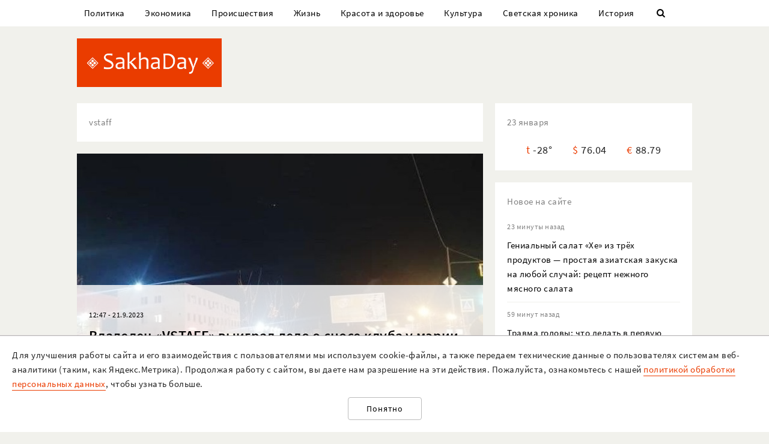

--- FILE ---
content_type: text/html; charset=UTF-8
request_url: https://sakhaday.ru/tags/vstaff
body_size: 22005
content:
<!DOCTYPE html>

<html lang="ru">

<head>
    <meta charset="utf-8">
    <title>                    vstaff | SakhaDay | Новости Якутии
            </title>
    <meta name="description" content="Новости Якутии и Якутска. Все о политике, экономике, культуре, спорте и светской жизни">
    <meta name="viewport" content="width=device-width, initial-scale=1">
    <meta name="csrf-token" content="jMz3HbsMOAoVIO2oEJMv9PGRNI569Jo59vRIcd3T">
    <meta name="robots" content="max-image-preview:large">

                            <link rel="canonical" href="https://sakhaday.ru/tags/vstaff"/>
                <meta name="Googlebot-News" content="noindex, nofollow">
            <script type="application/ld+json">
 	{
 		"@context" : "http://schema.org",
 		"@type" : "LocalBusiness",
 		"name" : "SakhaDay",
 		"image" : "https://sakhaday.ru/img/logo.png",
 		"telephone" : "+7 996 315 66 22",
 		"email" : "",
 		"address" : {
 		"@type" : "PostalAddress",
 		"addressLocality" : "Yakutsk",
 		"addressRegion" : "Yakutia",
 		"addressCountry" : "Russia",
 		"postalCode" : "677000"
 	},
 	"url" : "https://sakhaday.ru/"
 }
</script>        <meta property="og:url" content="https://sakhaday.ru/tags/vstaff">
<meta property="og:type" content="website">
<meta property="og:title" content="SakhaDay | Новости Якутии">
<meta property="og:image" content="https://sakhaday.ru/img/logo-big.jpg">
<meta property="og:image:width" content="1200">
<meta property="og:image:height" content="630">
<meta property="og:description" content="Новости Якутии">
<meta property="og:site_name" content="Sakhaday.ru">
<meta property="og:locale" content="ru_RU">

    <link rel="stylesheet" href="/css/compiled/all.css,qid=60b441861f10c0375b4194b88d7b9f15.pagespeed.ce.jQzxp2FEqk.css">

                        <!-- Yandex.RTB -->
            <script>window.yaContextCb=window.yaContextCb||[]</script>
            <script src="https://yandex.ru/ads/system/context.js" async></script>
                            <!-- Gnezdo -->
            <script src='https://news.2xclick.ru/loader.min.js' crossorigin='use-credentials' async></script>
                        <link rel="alternate" type="application/rss+xml" title="SakhaDay | Новости Якутии" href="https://sakhaday.ru/feed"/>
    <link rel="icon" href="/xfavicon-16.png.pagespeed.ic._ut6he4Tcw.webp" sizes="16x16" type="image/png">
    <link rel="icon" href="/xfavicon-32.png.pagespeed.ic.o-PI38gUI9.webp" sizes="32x32" type="image/png">
    <link rel="icon" href="/xfavicon-48.png.pagespeed.ic.vBEnY4sJyf.webp" sizes="48x48" type="image/png">
    <link rel="icon" href="/xfavicon-62.png.pagespeed.ic.LPK9CHOiwI.webp" sizes="62x62" type="image/png">
    <link rel="icon" href="/xfavicon-192.png.pagespeed.ic.IIqqITnDlW.webp" sizes="192x192" type="image/png">
</head>

<body>
                                        <!-- Yandex.RTB R-A-209527-12 -->
                <script>window.yaContextCb.push(()=>{Ya.Context.AdvManager.render({"blockId":"R-A-209527-12","type":"fullscreen","platform":"touch"})})</script>
                    
                <header>
      <nav class="nav">
          <div class="container">
              <ul class="menu_items v_from_desktop">
                                        <li class="item"><a class="link" href='https://sakhaday.ru/categories/politics'>Политика</a></li>
                                        <li class="item"><a class="link" href='https://sakhaday.ru/categories/economy'>Экономика</a></li>
                                        <li class="item"><a class="link" href='https://sakhaday.ru/categories/proisshestviya'>Происшествия</a></li>
                                        <li class="item"><a class="link" href='https://sakhaday.ru/categories/zhizn'>Жизнь</a></li>
                                        <li class="item"><a class="link" href='https://sakhaday.ru/categories/krasota-i-zdorove'>Красота и здоровье</a></li>
                                        <li class="item"><a class="link" href='https://sakhaday.ru/categories/kultura'>Культура</a></li>
                                        <li class="item"><a class="link" href='https://sakhaday.ru/categories/svetskaya-hronika'>Светская хроника</a></li>
                                        <li class="item"><a class="link" href='https://sakhaday.ru/categories/history'>История</a></li>
                                    <li class="item"><a class="link" id="sb_link" href='#'><i class="icon-search"></i></a></li>
              </ul>
                                                            <div class="search_bar hidden visuallyhidden">
                  <div class="row">
                      <form method="GET" action="https://sakhaday.ru/search" accept-charset="UTF-8">
                          <div class="eight columns">
                              <input class="search_input u-full-width" id="q" placeholder="Что ищем?" name="q" type="text" value="">
                          </div>
                          <div class="four columns">
                              <input class="my_button u-full-width" type="submit" value="Найти">
                          </div>
                      </form>
                  </div>
              </div>
              <div class="v_before_desktop overlay_menu_button">
                  <a href='#' class="openNav"><i class="icon-menu"></i></a>
              </div>
          </div>
      </nav>
      <div class="container">
          <div class="logo_wrapper">
              <div class="row">
                  <div class="three columns">
                      <div class="logo">
                          <a href='https://sakhaday.ru'><img alt='Sakhaday.ru' class="logo_image" src="/img/xlogo.png.pagespeed.ic.5LqRYEX5AO.webp"></a>
                      </div>
                  </div>
                  <div class="nine columns">

                                                                              <div class="header_banner">
                                  <!-- Yandex.RTB R-A-209527-5 -->
                                  <div id="yandex_rtb_R-A-209527-5"></div>
                                  <script>window.yaContextCb.push(()=>{Ya.Context.AdvManager.render({renderTo:'yandex_rtb_R-A-209527-5',blockId:'R-A-209527-5'})})</script>
                              </div>
                                                                  </div>
              </div>
          </div>
      </div>
  </header>




  <div class="overlay_menu">
      <a href="javascript:void(0)" class="close_button closeNav">&times;</a>
      <div class="content">
          <ul class="menu_items">
              <li class="item"><a class="link" href='https://sakhaday.ru'>Главная</a></li>
                                <li class="item"><a class="link" href='https://sakhaday.ru/categories/politics'>Политика</a></li>
                                <li class="item"><a class="link" href='https://sakhaday.ru/categories/economy'>Экономика</a></li>
                                <li class="item"><a class="link" href='https://sakhaday.ru/categories/proisshestviya'>Происшествия</a></li>
                                <li class="item"><a class="link" href='https://sakhaday.ru/categories/zhizn'>Жизнь</a></li>
                                <li class="item"><a class="link" href='https://sakhaday.ru/categories/krasota-i-zdorove'>Красота и здоровье</a></li>
                                <li class="item"><a class="link" href='https://sakhaday.ru/categories/kultura'>Культура</a></li>
                                <li class="item"><a class="link" href='https://sakhaday.ru/categories/svetskaya-hronika'>Светская хроника</a></li>
                                <li class="item"><a class="link" href='https://sakhaday.ru/categories/history'>История</a></li>
                        </ul>
      </div>
  </div>
        <main>
	<div class="container">
		<div class="row">
			<div class="eight columns">
				            <div class="card name">
            <span class="widget_title">vstaff</span>
        </div>
                                                                    <div class="news_item">
                    <a class="link" href='https://sakhaday.ru/news/vladelec-vstaff-vyigral-delo-o-snose-kluba-u-merii-yakutska'>
                        <div class="starred_news lozad" data-toggle-class="fade" data-background-image="/thumbnails/820/400/wp-content/uploads/2023/09/svQEhfv64V.jpg">
                            <div class="info">
                                <div class="card">
                                    <div class="meta">12:47 - 21.9.2023</div>
                                    <h2>Владелец «VSTAFF» выиграл дело о сносе клуба у мэрии Якутска</h2>
                                </div>
                            </div>
                        </div>
                    </a>
                </div>
                                                                        <div class="news_item">
                    <a class="link" href='https://sakhaday.ru/news/v-yakutskiy-gorsud-snova-postupilo-delo-o-snose-nochnogo-kluba-predprinimatelya-yuriya-kosheleva'>
                        <div class="starred_news lozad" data-toggle-class="fade" data-background-image="/thumbnails/820/400/wp-content/uploads/2022/11/mRCv56qvjP.jpg">
                            <div class="info">
                                <div class="card">
                                    <div class="meta">9:00 - 4.11.2022</div>
                                    <h2>В Якутский горсуд снова поступило дело о сносе ночного клуба предпринимателя Юрия Кошелева</h2>
                                </div>
                            </div>
                        </div>
                    </a>
                </div>
                                                <div id="promoPosts">
                    <promo-posts></promo-posts>
                </div>
                <div class="v_before_desktop">
                    <div class="popular_news card">
	<span class="widget_title">Популярные</span>
	
 	<div class="news_items popular_day">
 		 		<div class="item">
	<div class="row">
		<a href="https://sakhaday.ru/news/leningradskiy-zoopark-ushli-iz-zhizni-yakutskaya-korova-sahaya-a-sledom-byk-maany" class="link">
			<div class="meta v_from_desktop">
				22 часа назад
			</div>
			<div class="five columns v_from_desktop">
				<img alt="Ленинградский зоопарк: Ушли из жизни якутская корова Сахая, а следом бык Мааны" src="[data-uri]">
			</div>
			<div class="seven columns">
				<span class="title">Ленинградский зоопарк: Ушли из жизни якутская корова Сахая, а следом бык Мааны</span>
			</div>
		</a>
	</div> 
</div> 		 		<div class="item">
	<div class="row">
		<a href="https://sakhaday.ru/news/prokuratura-i-fns-podali-isk-k-svetskoy-lvice" class="link">
			<div class="meta v_from_desktop">
				19 часов назад
			</div>
			<div class="five columns v_from_desktop">
				<img alt="Прокуратура и ФНС подали иск к светской львице" src="/thumbnails/145/90/wp-content/uploads/2026/01/xLUnXQ3yDWj.jpg.pagespeed.ic.Kl-srYq2Tq.webp">
			</div>
			<div class="seven columns">
				<span class="title">Прокуратура и ФНС подали иск к светской львице</span>
			</div>
		</a>
	</div> 
</div> 		 		<div class="item">
	<div class="row">
		<a href="https://sakhaday.ru/news/ischeznovenie-iz-socsetey-i-sluhi-o-zaderzhanii-chto-proishodit-s-yakutskoy-vedushchey-i-blogerom" class="link">
			<div class="meta v_from_desktop">
				14 часов назад
			</div>
			<div class="five columns v_from_desktop">
				<img alt="Исчезновение из соцсетей и слухи о задержании. Что произошло в Дубае с якутской ведущей и блогером?" src="[data-uri]">
			</div>
			<div class="seven columns">
				<span class="title">Исчезновение из соцсетей и слухи о задержании. Что произошло в Дубае с якутской ведущей и блогером?</span>
			</div>
		</a>
	</div> 
</div> 		 		<div class="item">
	<div class="row">
		<a href="https://sakhaday.ru/news/kto-otvetit-za-smert-antona-alekseeva-poka-neizvestno" class="link">
			<div class="meta v_from_desktop">
				21 час назад
			</div>
			<div class="five columns v_from_desktop">
				<img alt="Кто ответит за смерть Антона Алексеева, пока неизвестно" src="[data-uri]">
			</div>
			<div class="seven columns">
				<span class="title">Кто ответит за смерть Антона Алексеева, пока неизвестно</span>
			</div>
		</a>
	</div> 
</div> 		 		<div class="item">
	<div class="row">
		<a href="https://sakhaday.ru/news/vyshla-iz-doma-nochyu-i-ne-vernulas-v-yakutske-ishchut-zhenshchinu" class="link">
			<div class="meta v_from_desktop">
				19 часов назад
			</div>
			<div class="five columns v_from_desktop">
				<img alt="Вышла из дома ночью и не вернулась. В Якутске ищут 43-летнюю Нину Илларионову" src="[data-uri]">
			</div>
			<div class="seven columns">
				<span class="title">Вышла из дома ночью и не вернулась. В Якутске ищут 43-летнюю Нину Илларионову</span>
			</div>
		</a>
	</div> 
</div> 		 	</div>

 </div>
                 </div>
                <div class="banner yandex">
                    <!-- Yandex.RTB R-A-209527-6 -->
                    <div id="yandex_rtb_R-A-209527-6"></div>
                    <script>window.yaContextCb.push(()=>{Ya.Context.AdvManager.render({renderTo:'yandex_rtb_R-A-209527-6',blockId:'R-A-209527-6'})})</script>
                </div>
                                                    <div class="news_item">
                    <a class="link" href='https://sakhaday.ru/news/meriya-yakutska-trebuet-snesti-nochnoy-klub-predprinimatelya-yuriya-kosheleva'>
                        <div class="starred_news lozad" data-toggle-class="fade" data-background-image="/thumbnails/820/400/wp-content/uploads/2022/06/4CHKjBvMps.jpg">
                            <div class="info">
                                <div class="card">
                                    <div class="meta">9:00 - 8.6.2022</div>
                                    <h2>Мэрия Якутска требует снести ночной клуб предпринимателя Юрия Кошелева</h2>
                                </div>
                            </div>
                        </div>
                    </a>
                </div>
                            <div style='text-align: center;'>
            
        </div>
    			</div>
			<aside class="four columns">
				<div class="informer card">
 <span class="widget_title">23 января</span>
 <ul>
  <li><span class="key">t</span><span class="value">-28&deg;</span></li>
  <li><span class="key">&#36;</span><span class="value">76.04</span></li>
  <li><span class="key">&euro;</span><span class="value">88.79</span></li>
</ul>
</div> 
    <div class="last_news card">
 	<span class="widget_title">Новое на сайте</span>
 	<ul class="news_items">
 		 		<li class="item">
 			<div class="meta v_from_desktop">23 минуты назад</div>
 			<a class="link" href='https://sakhaday.ru/news/genialnyy-salat-he-iz-treh-produktov-prostaya-aziatskaya-zakuska-na-lyuboy-sluchay-recept-nezhnogo-myasnogo-salata'>Гениальный салат «Хе» из трёх продуктов — простая азиатская закуска на любой случай: рецепт нежного мясного салата</a>
 		</li>
 		 		<li class="item">
 			<div class="meta v_from_desktop">59 минут назад</div>
 			<a class="link" href='https://sakhaday.ru/news/travma-golovy-chto-delat-v-pervuyu-minutu-etot-vopros-pro-pervuyu-pomoshch-na-ekzamene-po-pdd-vyzyvaet-zatrudneniya-u-74-otvechayushchih'>Травма головы: что делать в первую минуту — этот вопрос про первую помощь на экзамене по ПДД вызывает затруднения у 74% отвечающих</a>
 		</li>
 		 		<li class="item">
 			<div class="meta v_from_desktop">1 час назад</div>
 			<a class="link" href='https://sakhaday.ru/news/kristina-agilera-reshaet-golovolomki-sidya-na-vechere-naydite-otvet-sdvinuv-vsego-odnu-spichku-na-reshenie-est-14-sekund'>Кристина Агилера решает головоломки, сидя на вечере — найдите ответ, сдвинув всего одну спичку: на решение есть 14 секунд</a>
 		</li>
 		 		<li class="item">
 			<div class="meta v_from_desktop">5 часов назад</div>
 			<a class="link" href='https://sakhaday.ru/news/unitaz-blestit-chistotoy-pomozhet-obychnyy-aptechnyy-rastvor-kak-legko-otmyt-santehniku-do-bleska'>Унитаз блестит чистотой — поможет обычный аптечный раствор: как легко отмыть сантехнику до блеска</a>
 		</li>
 		 		<li class="item">
 			<div class="meta v_from_desktop">6 часов назад</div>
 			<a class="link" href='https://sakhaday.ru/news/sofiya-rotaru-sela-na-golovolomkah-sobaku-naydite-otvet-na-golovolomku-peredvinuv-vsego-odnu-spichku-na-reshenie-est-12-sekund'>София Ротару съела на головоломках собаку — найдите ответ на головоломку, передвинув всего одну спичку: на решение есть 12 секунд</a>
 		</li>
 		 		<li class="item">
 			<div class="meta v_from_desktop">7 часов назад</div>
 			<a class="link" href='https://sakhaday.ru/news/epoha-ispolneniya-zhelaniy-vselennaya-vybrala-dvuh-schastlivchikov-u-kakih-znakov-zodiaka-sbudutsya-zavetnye-mechty-23-yanvarya-2026-goda'>Эпоха исполнения желаний — Вселенная выбрала двух счастливчиков: у каких знаков Зодиака сбудутся заветные мечты 23 января 2026 года</a>
 		</li>
 		 		<li class="item">
 			<div class="meta v_from_desktop">8 часов назад</div>
 			<a class="link" href='https://sakhaday.ru/news/pevica-adel-priglashaet-vas-na-spichechnuyu-duel-naydite-otvet-na-golovolomku-sdvinuv-vsego-odnu-na-reshenie-est-17-sekund'>Певица Адель приглашает вас на спичечную дуэль — найдите ответ на головоломку, сдвинув всего одну: на решение есть 17 секунд</a>
 		</li>
 		 		<li class="item">
 			<div class="meta v_from_desktop">8 часов назад</div>
 			<a class="link" href='https://sakhaday.ru/news/remni-bezopasnosti-s-kakimi-defektami-eshche-mozhno-ezdit-proveryaem-po-pdd-shans-oshibki-na-ekzamene-49'>Ремни безопасности: с какими дефектами ещё можно ездить — проверяем по ПДД, шанс ошибки на экзамене 49%</a>
 		</li>
 		 		<li class="item">
 			<div class="meta v_from_desktop">9 часов назад</div>
 			<a class="link" href='https://sakhaday.ru/news/zachem-nachali-zakryvat-porogi-za-dveryu-kak-avtoproizvoditeli-reshili-problemu-gryazi-na-porogah-genialnoe-dizaynerskoe-reshenie'>Зачем начали закрывать пороги за дверью: как автопроизводители решили проблему грязи на порогах — гениальное дизайнерское решение</a>
 		</li>
 		 		<li class="item">
 			<div class="meta v_from_desktop">11 часов назад</div>
 			<a class="link" href='https://sakhaday.ru/news/dolina-larisa-reshaet-golovolomki-za-pachku-barbarisok-naydite-otvet-peredvinuv-vsego-lish-1-spichku-na-reshenie-est-15-sekund'>Долина Лариса решает головоломки за пачку барбарисок — найдите ответ, передвинув всего лишь 1 спичку: на решение есть 15 секунд</a>
 		</li>
 		 		 
 	</ul>

 </div>
 

            <div class='banner yandex'>
            <!-- Yandex.RTB R-A-209527-2 -->
            <div id="yandex_rtb_R-A-209527-2"></div>
            <script>window.yaContextCb.push(()=>{Ya.Context.AdvManager.render({renderTo:'yandex_rtb_R-A-209527-2',blockId:'R-A-209527-2'})})</script>
        </div>
    
<div class="v_from_desktop">
    <div class="popular_news card">
	<span class="widget_title">Популярные</span>
	
 	<div class="news_items popular_day">
 		 		<div class="item">
	<div class="row">
		<a href="https://sakhaday.ru/news/leningradskiy-zoopark-ushli-iz-zhizni-yakutskaya-korova-sahaya-a-sledom-byk-maany" class="link">
			<div class="meta v_from_desktop">
				22 часа назад
			</div>
			<div class="five columns v_from_desktop">
				<img alt="Ленинградский зоопарк: Ушли из жизни якутская корова Сахая, а следом бык Мааны" src="[data-uri]">
			</div>
			<div class="seven columns">
				<span class="title">Ленинградский зоопарк: Ушли из жизни якутская корова Сахая, а следом бык Мааны</span>
			</div>
		</a>
	</div> 
</div> 		 		<div class="item">
	<div class="row">
		<a href="https://sakhaday.ru/news/prokuratura-i-fns-podali-isk-k-svetskoy-lvice" class="link">
			<div class="meta v_from_desktop">
				19 часов назад
			</div>
			<div class="five columns v_from_desktop">
				<img alt="Прокуратура и ФНС подали иск к светской львице" src="/thumbnails/145/90/wp-content/uploads/2026/01/xLUnXQ3yDWj.jpg.pagespeed.ic.Kl-srYq2Tq.webp">
			</div>
			<div class="seven columns">
				<span class="title">Прокуратура и ФНС подали иск к светской львице</span>
			</div>
		</a>
	</div> 
</div> 		 		<div class="item">
	<div class="row">
		<a href="https://sakhaday.ru/news/ischeznovenie-iz-socsetey-i-sluhi-o-zaderzhanii-chto-proishodit-s-yakutskoy-vedushchey-i-blogerom" class="link">
			<div class="meta v_from_desktop">
				14 часов назад
			</div>
			<div class="five columns v_from_desktop">
				<img alt="Исчезновение из соцсетей и слухи о задержании. Что произошло в Дубае с якутской ведущей и блогером?" src="[data-uri]">
			</div>
			<div class="seven columns">
				<span class="title">Исчезновение из соцсетей и слухи о задержании. Что произошло в Дубае с якутской ведущей и блогером?</span>
			</div>
		</a>
	</div> 
</div> 		 		<div class="item">
	<div class="row">
		<a href="https://sakhaday.ru/news/kto-otvetit-za-smert-antona-alekseeva-poka-neizvestno" class="link">
			<div class="meta v_from_desktop">
				21 час назад
			</div>
			<div class="five columns v_from_desktop">
				<img alt="Кто ответит за смерть Антона Алексеева, пока неизвестно" src="[data-uri]">
			</div>
			<div class="seven columns">
				<span class="title">Кто ответит за смерть Антона Алексеева, пока неизвестно</span>
			</div>
		</a>
	</div> 
</div> 		 		<div class="item">
	<div class="row">
		<a href="https://sakhaday.ru/news/vyshla-iz-doma-nochyu-i-ne-vernulas-v-yakutske-ishchut-zhenshchinu" class="link">
			<div class="meta v_from_desktop">
				19 часов назад
			</div>
			<div class="five columns v_from_desktop">
				<img alt="Вышла из дома ночью и не вернулась. В Якутске ищут 43-летнюю Нину Илларионову" src="[data-uri]">
			</div>
			<div class="seven columns">
				<span class="title">Вышла из дома ночью и не вернулась. В Якутске ищут 43-летнюю Нину Илларионову</span>
			</div>
		</a>
	</div> 
</div> 		 	</div>

 </div>
 </div>

            <div class='banner yandex'>
            <!-- Yandex.RTB R-A-209527-3 -->
            <div id="yandex_rtb_R-A-209527-3"></div>
            <script>window.yaContextCb.push(()=>{Ya.Context.AdvManager.render({renderTo:'yandex_rtb_R-A-209527-3',blockId:'R-A-209527-3'})})</script>
        </div>
    
<div id="videoPosts">
    <get-video-posts></get-video-posts>
</div>

            <div class='banner yandex'>
            <!-- Yandex.RTB R-A-209527-4 -->
            <div id="yandex_rtb_R-A-209527-4"></div>
            <script>window.yaContextCb.push(()=>{Ya.Context.AdvManager.render({renderTo:'yandex_rtb_R-A-209527-4',blockId:'R-A-209527-4'})})</script>
        </div>
    
<div class="social card">
  <span class="widget_title">Мы в соцсетях</span>
  <div class="row">
    <div class="six columns">
     <ul class="social_items">
      <li class="item">
        <a target="_blank" rel="noopener nofollow" class="link" href='http://vk.com/sakhaday'><img alt='vkontakte icon' class="icon" src="[data-uri]">Вконтакте</a>
      </li>
    </ul> 
  </div>
  <div class="six columns">
   <ul class="social_items">

     <li class="item">
      <a target="_blank" rel="noopener nofollow" class="link" href='https://www.youtube.com/channel/UCvQTWEJNnqs4EdoFiwcw6Ng?view_as=subscriber'><img alt='youtube icon' class="icon" src="[data-uri]">Youtube</a>
    </li>
  </ul>
</div>
</div>

</div>
            <div class='banner yandex'>
            <!-- Yandex.RTB R-A-209527-8 -->
            <div id="yandex_rtb_R-A-209527-8"></div>
            <script>window.yaContextCb.push(()=>{Ya.Context.AdvManager.render({renderTo:'yandex_rtb_R-A-209527-8',blockId:'R-A-209527-8'})})</script>
        </div>
    			</aside>
		</div>
	</div>
</main>    <footer>
  <div class="container">
    <div class="content">
      <div class="row">
        <div class="eight columns">
          <div class="site_info">
            <p>«Sakhaday» (18+)</p>
            <p>Учредитель и главный редактор: Иванова А.И.</p>
            <p>Телефон редакции: +7 924 662 28 76 (WA)</p>
            <p>E-mail редакции (новости, реклама, сотрудничество): sakhaday@bk.ru</p>
            <p>Для перепечатки текстов и фотографий в любых печатных изданиях необходимо письменное разрешение редакции Sakhaday. Запрос на перепечатку направлять на электронный адрес редакции Sakhaday. При любом использовании материалов, опубликованных на сайте,  активная гиперссылка на <a href="http://sakhaday.ru">sakhaday.ru</a> в сети Интернет обязательна. Опубликованные на данном сайте материалы, соответствующие действительности, не удаляются и не редактируются. Мнение автора статьи может не совпадать с мнением редакции. За содержание рекламы ответственен рекламодатель. Письма читателей не публикуются и не рецензируются. Редакция в переписку не вступает.</p>
            <p>В издании Sakhaday.ru возможны упоминания <a href="https://minjust.gov.ru/uploaded/files/reestr-inostrannyih-agentov-14062024.pdf">иноагентов</a> и <a href="https://minjust.gov.ru/ru/documents/7822">запрещенных организаций</a>. Организация Metа, ее продукты Instagram и Facebook запрещены в РФ за экстремизм.</p>
            <p><a href="https://sakhaday.ru/pages/politika-obrabotki-personalnyh-dannyh">Политика обработки персональных данных</a></p>
            <p>Разработка и сопровождение сайта: <a style="border-color: #7f9cf5; color: #1a202c" href='https://iolky.ru/'><span style="color: #7f9cf5 ">io</span>lky</a></p>
          </div>
        </div>
        <div class="four columns">
                    <div class="counters">
 	<div class="counter">
 		<!-- Yandex.Metrika informer -->
<a href="https://metrika.yandex.ru/stat/?id=39107480&amp;from=informer" target="_blank" rel="nofollow"><img src="https://informer.yandex.ru/informer/39107480/3_1_FFFFFFFF_EFEFEFFF_0_pageviews" style="width:88px; height:31px; border:0;" alt="Яндекс.Метрика" title="Яндекс.Метрика: данные за сегодня (просмотры, визиты и уникальные посетители)" class="ym-advanced-informer" data-cid="39107480" data-lang="ru"/></a>
<!-- /Yandex.Metrika informer -->

<!-- Yandex.Metrika counter -->
<script type="text/javascript">(function(m,e,t,r,i,k,a){m[i]=m[i]||function(){(m[i].a=m[i].a||[]).push(arguments)};m[i].l=1*new Date();for(var j=0;j<document.scripts.length;j++){if(document.scripts[j].src===r){return;}}k=e.createElement(t),a=e.getElementsByTagName(t)[0],k.async=1,k.src=r,a.parentNode.insertBefore(k,a)})(window,document,"script","https://mc.yandex.ru/metrika/tag.js","ym");ym(39107480,"init",{clickmap:true,trackLinks:true,accurateTrackBounce:true});</script>
<noscript><div><img src="https://mc.yandex.ru/watch/39107480" style="position:absolute; left:-9999px;" alt=""/></div></noscript>
<!-- /Yandex.Metrika counter -->

 	</div>
 	<div class="counter">
 		<!-- Rating Mail.ru counter -->
 		<script type="text/javascript">var _tmr=window._tmr||(window._tmr=[]);_tmr.push({id:"3064325",type:"pageView",start:(new Date()).getTime()});(function(d,w,id){if(d.getElementById(id))return;var ts=d.createElement("script");ts.type="text/javascript";ts.async=true;ts.id=id;ts.src="https://top-fwz1.mail.ru/js/code.js";var f=function(){var s=d.getElementsByTagName("script")[0];s.parentNode.insertBefore(ts,s);};if(w.opera=="[object Opera]"){d.addEventListener("DOMContentLoaded",f,false);}else{f();}})(document,window,"topmailru-code");</script><noscript><div>
 			<img src="https://top-fwz1.mail.ru/counter?id=3064325;js=na" style="border:0;position:absolute;left:-9999px;" alt="Top.Mail.Ru"/>
 		</div></noscript>
 		<!-- //Rating Mail.ru counter -->
 		<!-- Rating Mail.ru logo -->
 		<a href="https://top.mail.ru/jump?from=3064325">
 			<img src="https://top-fwz1.mail.ru/counter?id=3064325;t=479;l=1" style="border:0;" height="31" width="88" alt="Top.Mail.Ru"/></a>
 			<!-- //Rating Mail.ru logo -->
 		</div>
 		<div class="counter">
 			<!--LiveInternet counter--><script type="text/javascript">document.write("<a href='//www.liveinternet.ru/click' "+"target=_blank><img src='//counter.yadro.ru/hit?t14.7;r"+escape(document.referrer)+((typeof(screen)=="undefined")?"":";s"+screen.width+"*"+screen.height+"*"+(screen.colorDepth?screen.colorDepth:screen.pixelDepth))+";u"+escape(document.URL)+";"+Math.random()+"' alt='' title='LiveInternet: показано число просмотров за 24"+" часа, посетителей за 24 часа и за сегодня' "+"border='0' width='88' height='31'><\/a>")</script><!--/LiveInternet-->
 				</div>
 			</div>
                </div>
    </div>
  </div>
</div>
</footer>    <div id="personalDataPolicy">
        <personal-data-policy></personal-data-policy>
    </div>
    <script src="/js/compiled/all.js,qid=97639029ef63d0a66b84e5c9e332940e.pagespeed.ce.BruyD4XhQ5.js"></script>
</body>

</html>
